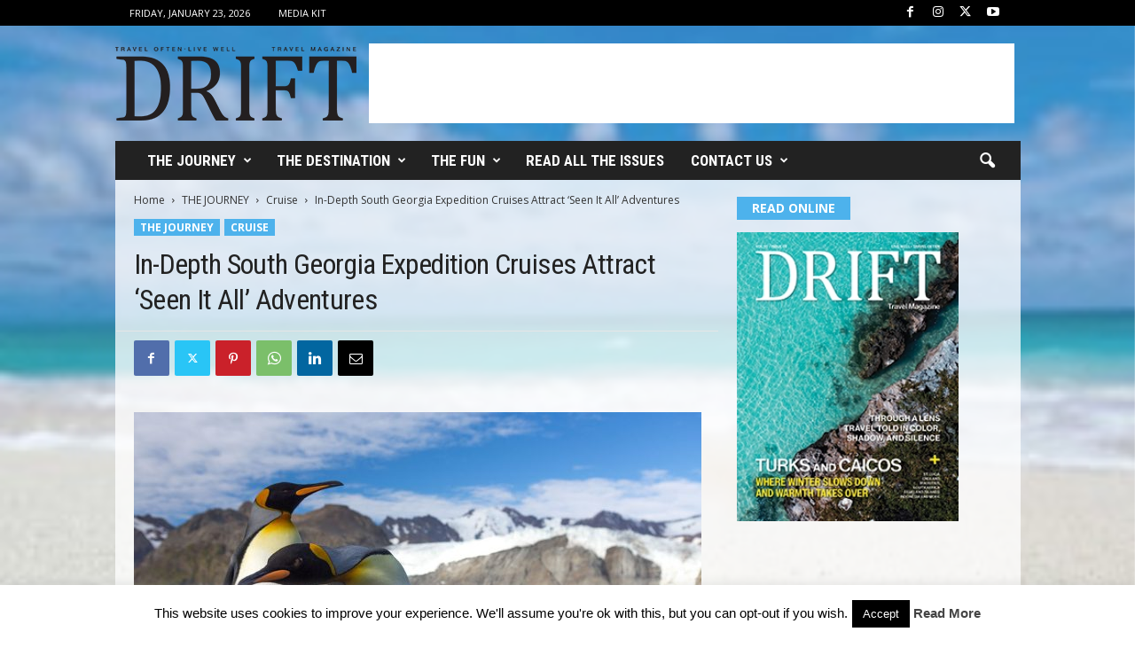

--- FILE ---
content_type: text/html; charset=utf-8
request_url: https://www.google.com/recaptcha/api2/aframe
body_size: 268
content:
<!DOCTYPE HTML><html><head><meta http-equiv="content-type" content="text/html; charset=UTF-8"></head><body><script nonce="SbOxyQW2mDoYgjaqvpZkPQ">/** Anti-fraud and anti-abuse applications only. See google.com/recaptcha */ try{var clients={'sodar':'https://pagead2.googlesyndication.com/pagead/sodar?'};window.addEventListener("message",function(a){try{if(a.source===window.parent){var b=JSON.parse(a.data);var c=clients[b['id']];if(c){var d=document.createElement('img');d.src=c+b['params']+'&rc='+(localStorage.getItem("rc::a")?sessionStorage.getItem("rc::b"):"");window.document.body.appendChild(d);sessionStorage.setItem("rc::e",parseInt(sessionStorage.getItem("rc::e")||0)+1);localStorage.setItem("rc::h",'1769236342981');}}}catch(b){}});window.parent.postMessage("_grecaptcha_ready", "*");}catch(b){}</script></body></html>